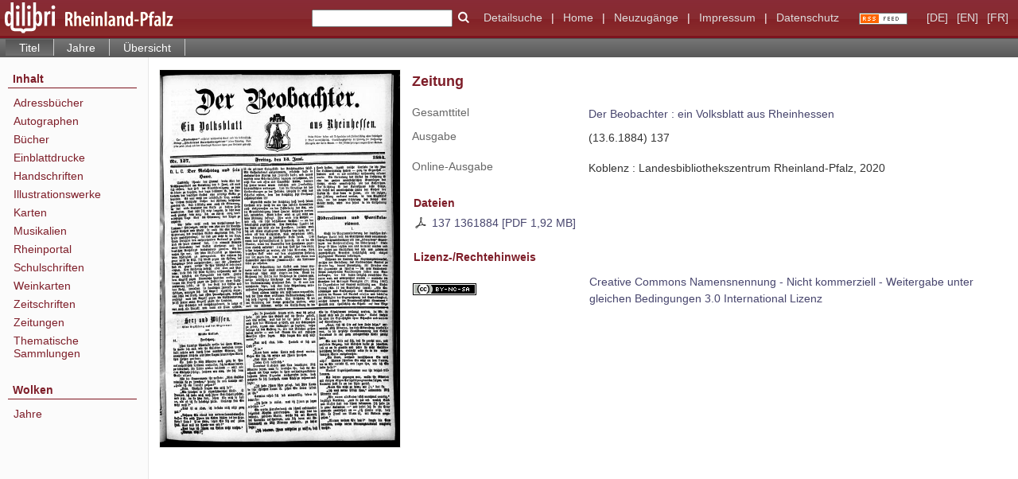

--- FILE ---
content_type: text/html;charset=utf-8
request_url: https://www.dilibri.de/rlbzd/periodical/titleinfo/2159237
body_size: 4314
content:
<!DOCTYPE html>
<html lang="de"><head><title>Zeitungen / Der  Beobachter&#160;: ein Volksblatt aus Rheinhessen. Alzey : Pfund, 1.1880 - 1935[?], 1880-1935&#160;: (13.6.1884) 137</title><meta name="twitter:image" content="http://www.dilibri.de/rlbzd/download/webcache/304/2122124"><meta name="twitter:title" content="Der  Beobachter&#160;: ein Volksblatt aus Rheinhessen. Alzey : Pfund, 1.1880 - 1935[?], 1880-1935&#160;: (13.6.1884) 137"><meta property="og:site" content="Zeitungen"><meta property="og:url" content="http://www.dilibri.de/rlbzd/2159237"><meta property="og:type" content="book"><meta property="og:title" content=""><meta property="book:release_date" content="1884"><meta property="og:image" content="http://www.dilibri.de/rlbzd/download/webcache/304/2122124"><meta property="og:image:width" content="304"><meta property="og:image:height" content="477"><meta http-equiv="Content-Type" content="xml; charset=UTF-8"><meta name="viewport" content="width = device-width, initial-scale = 1"><meta name="description" content="Zeitungen. Der  Beobachter&#160;: ein Volksblatt aus Rheinhessen. Alzey : Pfund, 1.1880 - 1935[?], 1880-1935&#160;: (13.6.1884) 137"><meta lang="de" content=""><link rel="shortcut icon" href="/rlbzd/domainimage/favicon.ico" type="image/x-icon"><link rel="alternate" type="application/rss+xml" title="Zeitungen" href="/rlbzd/rss"><link type="text/css" href="/css/dilibri-balancer_front.rlbzd_content.css?2974876953480024878" rel="stylesheet"><script src="/thirdparty/jquery-3.6.0.min.js">&#160;</script><script defer src="/static/scripts/main.js">&#160;</script><script defer src="/static/scripts/common.js">&#160;</script><script defer src="/static/scripts/fulltext.js">&#160;</script><script>
		  var _paq = window._paq = window._paq || [];
		  /* tracker methods like "setCustomDimension" should be called before "trackPageView" */
		  _paq.push(['trackPageView']);
		  _paq.push(['enableLinkTracking']);
		  (function() {
			var u="https://analytics.lbz-rlp.de/";
			_paq.push(['setTrackerUrl', u+'matomo.php']);
			_paq.push(['setSiteId', '1']);
			var d=document, g=d.createElement('script'), s=d.getElementsByTagName('script')[0];
			g.async=true; g.src=u+'matomo.js'; s.parentNode.insertBefore(g,s);
		  })();
		</script><script defer src="/static/scripts/titleinfo.js">&#160;</script></head><body style="height:100%" class="bd-guest   bd-tableLayout  bd-r-dilibri bd-m- bd-rlbzd  bd-retroNewspaper bd-periodical bd-portal bd-metadata bd-portal-titleinfo bd-metadata-titleinfo bd-periodical-titleinfo bd-periodical-titleinfo-2159237 bd-list-rows bd-journal_issue"><span style="display:none" id="meta"><var id="tree">&#160;<var id="timeout" value="3600" class=" sessionsys"> </var><var id="name" value="rlbzd" class=" domain"> </var><var id="relativeRootDomain" value="dilibri" class=" domain"> </var><var id="pathinfo" value="/rlbzd/periodical/titleinfo/2159237" class=" request"> </var><var id="fulldata" value="false" class=" domain"> </var><var id="search-linkDetailedsearchScope" value="root" class=" templating"> </var><var id="class" value="periodical" class=" request"> </var><var id="classtype" value="portal" class=" request"> </var><var id="tab" value="titleinfo" class=" request"> </var><var id="id" value="2159237" class=" request"> </var><var id="leftColToggled" value="false" class=" session"> </var><var id="facetFilterToggled" value="false" class=" session"> </var><var id="topheight" value="80" class=" session"> </var><var id="bottomheight" value="20" class=" session"> </var><var id="bodywidth" value="1000" class=" session"> </var><var id="centercolwidth" value="0" class=" session"> </var><var id="middlerowheight" value="476" class=" session"> </var><var id="numberOfThumbs" value="20" class=" session"> </var><var id="clientwidth" value="1000" class=" session"> </var><var id="fullScreen" value="false" class=" session"> </var><var id="staticWidth" value="false" class=" session"> </var><var id="rightcolwidth" value="220" class=" session"> </var><var id="leftcolwidth" value="200" class=" session"> </var><var id="zoomwidth" value="600" class=" session"> </var><var id="mode" value="w" class=" session"> </var><var id="initialized" value="false" class=" session"> </var><var id="sizes" value="128,1200,2000,0,1000,304,1504,504,800" class=" webcache"> </var><var id="availableZoomLevels" value="304,504,800,1000,1504,2000" class=" webcache"> </var><var id="js-toggleMobileNavi" value="None" class=" templating"> </var><var id="fullscreen-fullzoomOnly" value="false" class=" templating"> </var><var id="css-mobileMin" value="992px" class=" templating"> </var><var id="tei-on" value="false" class=" templating"> </var><var id="search-alertIfEmpty" value="true" class=" templating"> </var><var id="search-quicksearchScope" value="domain" class=" templating"> </var><var id="search-toggleListMinStructs" value="3" class=" templating"> </var><var id="search-highlightingColor" value="00808066" class=" templating"> </var><var id="layout-wrapperMargins" value="body" class=" templating"> </var><var id="layout-useMiddleContentDIV" value="false" class=" templating"> </var><var id="layout-navPortAboveMiddleContentDIV" value="false" class=" templating"> </var><var id="navPort-align" value="top" class=" templating"> </var><var id="navPort-searchTheBookInit" value="closed" class=" templating"> </var><var id="navPath-pageviewStructureResize" value="js" class=" templating"> </var><var id="layout-useLayout" value="tableLayout" class=" templating"> </var><var id="listNavigation-keepToggleState" value="false" class=" templating"> </var><var id="fullscreen-mode" value="None" class=" templating"> </var><var id="groups" value="guest" class=" user"> </var></var><var id="client" value="browser">&#160;</var><var id="guest" value="true">&#160;</var><var class="layout" id="colleft" value="titleinfo,">&#160;</var><var class="layout" id="colright" value="">&#160;</var></span><table cellpadding="0" cellspacing="0" id="cont"><tr id="rowTop"><td class="tdTop" id="tdTop"><a class="screenreaders" href="#leftParts">zum Hauptmen&#252;</a><a class="screenreaders" href="#centerParts">zum Inhalt</a><header role="banner" class=""><div id="defaultTop" class="wiki wiki-top defaultTop wiki-defaultTop defaultTop "><table cellpadding="0" cellspacing="0" class="topContent" id="topContent">
  <tr>
    <td id="bgLogoLeft"><a href="/"><img alt="logo dilibri" src="/rlbzd/domainimage/logoDilibri.gif" border="0"></a></td>
    <td id="topmenu">
      <form method="get" onsubmit="return alertIfEmpty()" name="searchBox" class="searchform" id="quickSearchform" action="/rlbzd/search/quick"><label class="screenreaders" for="quicksearch">Schnellsuche: </label><input type="text" id="quicksearch" name="query" class="quicksearch" onfocus="this.value=''" style="" value="" preset="" msg="Bitte mindestens einen Suchbegriff eingeben."><button type="submit" id="quicksearchSubmit" class=" button large edge slim flat noborder searchglass"><span class="hidden">OK</span></button></form>
      <a class="textlink   " id="searchexpert" href="/search"><span>Detailsuche</span></a>
      <span> | </span>
      <a id="linkHome" class="textlink " href="/" title="Home">Home</a>
      <span> | </span>
      <a id="newEntries" class="textlink" href="/nav/history">Neuzug&#228;nge</a>
      <span> | </span>
      <a id="linkImprint" class=" textlink" href="/doc/imprint">Impressum</a>
      <span> | </span>
      <a class="textlink" href="/wiki/privacy">Datenschutz</a>
      <a class="rss" href="/rss">
          <img alt="RSS Feed" src="/rlbzd/domainimage/rss.gif">
      </a>
      <span class="chooseLanguage langEls"><a class="uppercase sel"><abbr>[de]</abbr></a><a href="/action/changeLanguage?lang=en" class="uppercase "><abbr title="Sprache &#228;ndern: Englisch">[en]</abbr></a><a href="/action/changeLanguage?lang=fr" class="uppercase "><abbr title="Sprache &#228;ndern: Franz&#246;sisch">[fr]</abbr></a></span>
    </td>
  </tr>
</table></div><nav class="navPort   "><ul id="navPort" class="nav-inline navPort-metadata navPort-periodical-titleinfo"><li class="viewCtrl_sel  tab-titleinfo firstCtrl tab-metadata-titleinfo" id="tab-periodical-titleinfo"><span>Titel</span></li><li class="viewCtrl  tab-date evenCtrl tab-periodical tab-metadata-date" id="tab-periodical-date"><a href="/rlbzd/periodical/date/2159237">Jahre</a></li><li class="viewCtrl  tab-thumbview tab-periodical tab-metadata-thumbview" id="tab-periodical-thumbview"><a href="/rlbzd/periodical/thumbview/2122124">&#220;bersicht</a></li><span style="font-size:0px">&#160;</span></ul></nav></header></td></tr><tr class="rowMiddle" id="rowMiddle"><td><table height="100%" cellpadding="0" cellspacing="0" id="middleContent"><tr><td id="colleft" class="colleft" style="height:100%"><a class="screenreaders" name="leftParts">&#160;</a><div id="leftContent"><nav role="navigation"><section><div id="firstClassificationLevel" class="menusection"><h4 class="menuheader" id=""><div>Inhalt</div></h4><div class="menubox menubox"><ul class="vl-nav nav"><li><a class="submenu first " href="/">Adressb&#252;cher</a></li><li><a class="submenu " href="/">Autographen</a></li><li><a class="submenu " href="/">B&#252;cher</a></li><li><a class="submenu " href="/"><span>Einblattdrucke</span></a></li><li><a class="submenu " href="/"><span>Handschriften</span></a></li><li><a class="submenu " href="/">Illustrationswerke</a></li><li><a class="submenu " href="/">Karten</a></li><li><a class="submenu " href="/">Musikalien</a></li><li><a class="submenu " href="/">Rheinportal</a></li><li><a class="submenu " href="/">Schulschriften</a></li><li><a class="submenu " href="/">Weinkarten</a></li><li><a class="submenu " href="/"><span>Zeitschriften</span></a></li><li><a class="submenu " href="/">Zeitungen</a></li><li><a class="submenu last " href="/">Thematische Sammlungen</a></li></ul></div></div></section><section><div class="menusection menusection-clouds"><h4 class="menuheader" id="menuboxCloudsHeader"><div>Wolken</div></h4><div class="menubox menubox" id="menuboxCloudsBox"><ul class="vl-nav nav"><li><a class="cloud-date  first" href="/nav/cloud/date">Jahre</a></li></ul></div></div></section></nav></div></td><td id="colmain" class="colmain" valign="top" style="height:100%"><main role="main"><img alt="" style="position:absolute;left:-9999px" id="cInfo" width="0" height="0"><div id="div-titleinfo" class="datacol  type_journal_issue"><table id="titleinfo" cellpadding="0" cellspacing="0" width="100%"><tr><td id="td-titleInfoImage"><div id="titleInfoImage" class=""><div class="wr"><a class="imgLink" href="/rlbzd/periodical/pageview/2122124"><img alt="Zur Seitenansicht" border="0" src="/rlbzd/image/largethumb/2122124" width="304" height="476"></a></div></div></td><td id="td-titleInfoMetadata"><table id="titleInfoMetadata" class="titleInfo" cellspacing="0" cellpadding="0"><tr><td colspan="2" class="tdMainheader" id="mainheaderTitleData"><h1 class="mainheader " id=""><div class="headertext"><div>Zeitung</div></div></h1></td></tr><tr><td><ul class="nav"><tr id="mods_relatedItemHostTitleMBW"><td class="name mods_relatedItemTitle">Gesamttitel</td><td class="value mods_relatedItemTitle"><div class="valueDiv-3"><a href="/rlbzd/periodical/titleinfo/2067904">Der  Beobachter : ein Volksblatt aus Rheinhessen</a></div></td></tr><tr id="mods_titleInfoTitleNotType"><td class="name title ">Ausgabe</td><td class="value title "><div class="valueDiv"><span class="partInfo">(13.6.1884) 137</span></div></td></tr><tr id="mods_originInfoEditionElectronicEdition"><td class="name ">Online-Ausgabe</td><td class="value "><div class="valueDiv-3  mods-originInfo">Koblenz : Landesbibliothekszentrum Rheinland-Pfalz, 2020</div></td></tr></ul></td></tr></table><table class="titleInfo " id="titleinfoResources" cellspacing="0"><tr><td colspan="2" class="tdSubheader"><div class="subheader" role="heading">Dateien</div></td></tr><tr><td colspan="2"><div class="content"><div><div class="resource block"><span class="ln-ico ln-pdf"></span><span class="hide-underlined">&#160;</span><a class="resourceLink " href="/download/pdf/2159237.pdf" title="1,92 MB"><span>137 1361884 [<span class="fileext">Pdf</span> <span>1,92 MB</span>]</span></a></div></div><format name="" type="ris" cfg="risDownload" ref="format/ris"></format></div></td></tr></table><table class="titleInfo " id="displayLicenseInfo" cellspacing="0"><tr><td colspan="2" class="tdSubheader"><div class="subheader" role="heading">Lizenz-/Rechtehinweis</div></td></tr><tr><td colspan="2"><tr><td class="name licenseTerms"><img title="CC-BY-NC-SA-Lizenz (3.0)" src="https://i.creativecommons.org/l/by-nc-sa/3.0/80x15.png" class="license-img cc"></td><td id="" class="value licenseTerms"><a href="https://creativecommons.org/licenses/by-nc-sa/3.0/deed.de" target="_blank" rel="license">Creative Commons Namensnennung - Nicht kommerziell - Weitergabe unter gleichen Bedingungen 3.0 International Lizenz</a></td></tr></td></tr></table></td></tr></table></div><var id="publicationID" value="2159237" class="zoomfullScreen"> </var><var id="mdlistCols" value="false"> </var><var id="isFullzoom" value="false" class="zoomfullScreen"> </var><var id="employsPageview" value="true" class="pagetabs"> </var><var id="webcacheSizes" value="128,304,504,800,1000,1200,1504,2000"> </var><var id="navLastSearchUrl" value=""> </var></main></td></tr></table></td></tr><tr id="rowBottom"><td class="footer" id="footer"><footer role="contentinfo" class=""><div id="custom-footer" class="wiki wiki-bottom custom-footer wiki-custom-footer customFooter "><div class="top">
</div>

<div class="bottom">
    <div>
        <span class="fleft">
        </span>
        <span class="fright">
            <a id="linkImprint" class=" textlink" href="/rlbzd/doc/imprint">Impressum</a>
            <a id="linkPrivacy" class=" textlink" href="/rlbzd/wiki/privacy">Datenschutz</a>
        </span>
    </div>
</div></div><div class="footerContent" id="footerContent"><span class="f-links-vls"><a id="footerLinkVLS" target="_blank" href="http://www.semantics.de/produkte/visual_library/">Visual Library Server 2026</a></span></div></footer></td></tr></table></body></html>